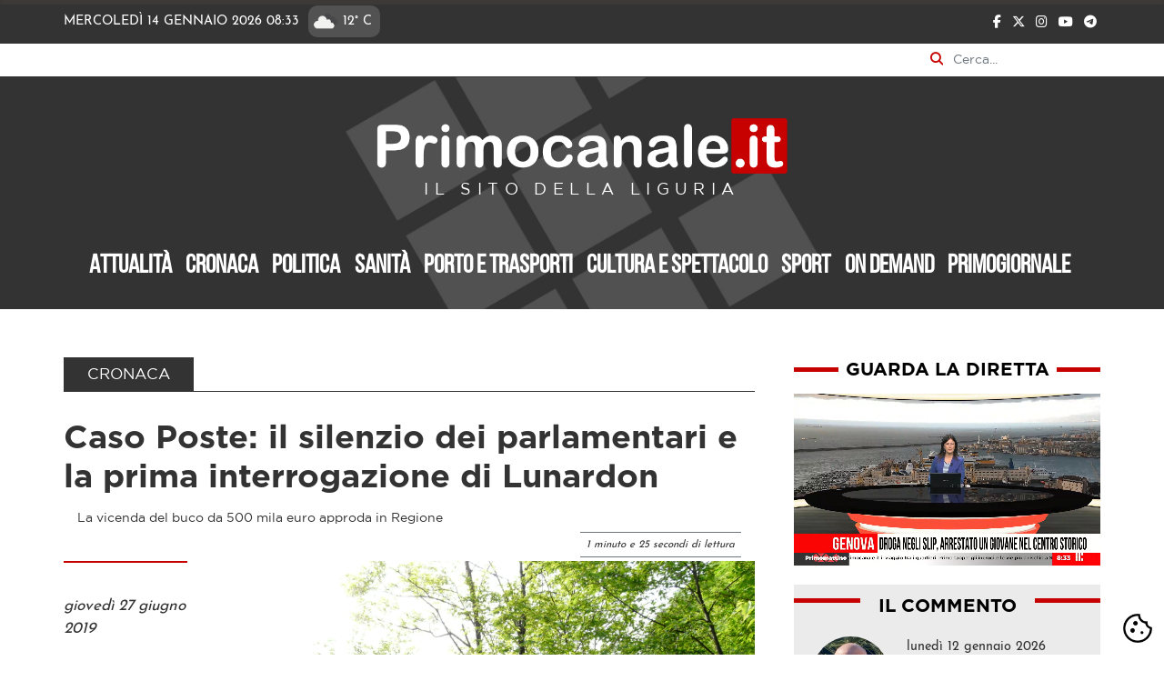

--- FILE ---
content_type: text/html; charset=utf-8
request_url: https://www.primocanale.it/archivio-news/208655-caso-poste-il-silenzio-dei-parlamentari-e-la-prima-interrogazione-di-lunardon.html
body_size: 12143
content:
<!DOCTYPE html>
<html xmlns="http://www.w3.org/1999/xhtml" xml:lang="it-it" lang="it-it" dir="ltr">

<head>
    <style>
        .bg-primary {
            background: #333333 !important;
        }

        .menu .nav-link {
            color: white;
        }
    </style>



    <!-- CookieConsent CSS -->
    <link rel="stylesheet" href="/templates/bootstrap4/cdn/cookieconsent.css"/>
    <link rel="stylesheet" href="/templates/bootstrap4/cdn/iframemanager.css"/>
    <!-- CookieConsent JS -->
    <script src="/templates/bootstrap4/cdn/cc.umd.js?v=35549548"></script>
    <script src="/templates/bootstrap4/cdn/iframemanager.js?v=27921849"></script>
    <script src="/cookieconsent-config.js?v=22401736"></script>
    <!-- END  CookieConsent JS -->

    <script
        type="text/plain"
        data-category="analytics"
        data-domain="primocanale.it"
        data-src="https://plausible.io/js/script.js"
        defer>
    </script>

    <meta content="minimum-scale=1.0, width=device-width, maximum-scale=5" name="viewport" />
    <base href="https://www.primocanale.it/archivio-news/208655-caso-poste-il-silenzio-dei-parlamentari-e-la-prima-interrogazione-di-lunardon.html" />
	<meta http-equiv="content-type" content="text/html; charset=utf-8" />
	<meta name="keywords" content="notizie, news, video, politica, turismo, cronaca, cultura, genova, la spezia, savona, imperia, liguria" />
	<link rel="preload" href="/images/icone/setup-icon.webp" as="image" />
	<title>archivio news - Primocanale.it - Le notizie aggiornate dalla Liguria</title>
	<link href="/templates/bootstrap4/favicon.ico" rel="shortcut icon" type="image/vnd.microsoft.icon" />
	<style type="text/css">

 .cloaked_email span:before { content: attr(data-ep-a7ce5); } .cloaked_email span:after { content: attr(data-ep-bbae4); } 

	</style>
	<script src="/media/jui/js/jquery.min.js?5981f9edec702a62a7f7ccc4449d1e0e" type="text/javascript"></script>
	<script src="/templates/bootstrap4/js/popper.min.js" type="text/javascript" async="async"></script>
	<script src="/templates/bootstrap4/js/bootstrap.min.js" type="text/javascript" async="async"></script>
	<script src="/templates/bootstrap4/js/template.js" type="text/javascript" async="async"></script>
	<script src="/templates/bootstrap4/js/instaembed.js" type="text/javascript" async="async"></script>
	<script src="/templates/bootstrap4/cdn/hls.min.js" type="text/javascript"></script>
	<!--[if lt IE 9]><script src="/media/system/js/html5fallback.js?5981f9edec702a62a7f7ccc4449d1e0e" type="text/javascript"></script><![endif]-->
	<script type="text/javascript">

 window.RegularLabs=window.RegularLabs||{};window.RegularLabs.EmailProtector=window.RegularLabs.EmailProtector||{unCloak:function(e,g){document.querySelectorAll("."+e).forEach(function(a){var f="",c="";a.className=a.className.replace(" "+e,"");a.querySelectorAll("span").forEach(function(d){for(name in d.dataset)0===name.indexOf("epA")&&(f+=d.dataset[name]),0===name.indexOf("epB")&&(c=d.dataset[name]+c)});if(c){var b=a.nextElementSibling;b&&"script"===b.tagName.toLowerCase()&&b.parentNode.removeChild(b);b=f+c;g?(a.parentNode.href="mailto:"+b,a.parentNode.removeChild(a)):a.innerHTML=b}})}}; 

  jQuery(document).ready(function(){

    jQuery("#qualenewsletter").change(function(){

        let primo = "https://primocanale.us8.list-manage.com/subscribe/post?u=205e212849833c80df0cc80ff&amp;id=72bbada1cc";
        let salute = "https://primocanale.us8.list-manage.com/subscribe/post?u=205e212849833c80df0cc80ff&amp;id=24f0ea915c";
        let porto = "https://primocanale.us8.list-manage.com/subscribe/post?u=205e212849833c80df0cc80ff&amp;id=7dfd630876";
        
        switch(jQuery(this).val()){
            default:
            case "1":
                jQuery("#mc-embedded-subscribe-form").attr("action", primo);
                break;
            case "2":
                jQuery("#mc-embedded-subscribe-form").attr("action", salute);
                break;
            case "3":
                jQuery("#mc-embedded-subscribe-form").attr("action", porto);
                break;                    
        }
        
    });

  });

	</script>

            <link rel="shortcut icon" href="/images/index.ico" />
        <!--[if lt IE 9]>
         <script src="/media/jui/js/html5.js"></script>
    <![endif]-->

    
    <link rel="preload" fetchpriority="high" as="image" href="/images/headers/header.webp" type="image/webp">

    <link rel="preload" href="/templates/bootstrap4/cdn/bootstrap.min.css" as="style" onload="this.onload=null;this.rel='stylesheet'">
    <noscript>
        <link rel="stylesheet" href="/templates/bootstrap4/cdn/bootstrap.min.css">
    </noscript>

    <link rel="preload" href="/templates/bootstrap4/cdn/fontawesome/all.min.css" as="style" onload="this.onload=null;this.rel='stylesheet'">
    <noscript>
        <link rel="stylesheet" href="/templates/bootstrap4/cdn/fontawesome/all.min.css">
    </noscript>


    <link rel="preload" href="/templates/bootstrap4/css/template.css" as="style" onload="this.onload=null;this.rel='stylesheet'">
    <noscript>
        <link rel="stylesheet" href="/templates/bootstrap4/css/template.css">
    </noscript>

    <link rel="preload" href="/templates/bootstrap4/css/custom.css?v=34858320" as="style" onload="this.onload=null;this.rel='stylesheet'">
    <noscript>
        <link rel="stylesheet" href="/templates/bootstrap4/css/custom.css">
    </noscript>

    

      
<style>
    :root {
    --space: 2rem;
    --space-xs: calc(var(--space) / 3);
    --space-sm: calc(var(--space) / 2);
    --space-md: calc(var(--space) * 2);
    --radius: 0.125rem;
    --primary-grigio: #333333;
    --primary-grigiomedio: #999999;
    --primary-grigiochiaro: #ebebeb;
    --primary-rosso: #c70000; /* #d3262d; */

}

@font-face {
    font-family: 'Gotham Book';
    font-style: normal;
    font-weight: 400;
    src: url('https://www.primocanale.it/templates/bootstrap4/fonts/Gotham-Book.woff') format('woff');
    font-display: swap;
}
@font-face {
    font-family: 'Gotham Bold';
    font-style: normal;
    font-weight: 400;
    src: local('Gotham Bold'), url('https://www.primocanale.it/templates/bootstrap4/fonts/Gotham-Bold.woff') format('woff');
    font-display: swap;
}
@font-face {
    font-family: 'Bebas Neue';
    font-style: normal;
    font-weight: 400;
    src: url('https://www.primocanale.it/templates/bootstrap4/fonts/BebasNeue-Regular.woff') format('woff');
    font-display: swap;
}
@font-face {
    font-family: 'Josefin Sans';
    font-style: normal;
    font-weight: 400;
    src:  url('https://www.primocanale.it/templates/bootstrap4/fonts/JosefinSans-Regular.woff') format('woff');
    font-display: swap;
}

</style>
    <script>
        
        /* Set the width of the side navigation to 0 and the left margin of the page content to 0, and the background color of body to white */
        function closeNav() {
            document.getElementById("mySidenav").style.width = "0";
            jQuery("#labelcheck").trigger("click");
        }

        /* Set the width of the side navigation to 250px and the left margin of the page content to 250px and add a black background color to body */
        function openNav() {

            if (jQuery("#labelcheck").attr("aria-expanded") == "false") {
                closeNav();
                return;
            }
            document.getElementById("mySidenav").style.width = "70vw";

        }

        function displayClock() {
            var display = new Date().toLocaleTimeString([], {
                timeStyle: 'short'
            });
            jQuery("#orahomepage").text(display);
            setTimeout(displayClock, 60000);
        }
        displayClock();

            </script>

    <!-- Google Tag Manager -->
    <script  type="text/plain" data-category="analytics">
        (function(w, d, s, l, i) {
            w[l] = w[l] || [];
            w[l].push({
                'gtm.start': new Date().getTime(),
                event: 'gtm.js'
            });
            var f = d.getElementsByTagName(s)[0],
                j = d.createElement(s),
                dl = l != 'dataLayer' ? '&l=' + l : '';
            j.async = true;
            j.src =
                'https://www.googletagmanager.com/gtm.js?id=' + i + dl;
            f.parentNode.insertBefore(j, f);
        })(window, document, 'script', 'dataLayer', 'GTM-MJ325DD7');
    </script>
    <!-- End Google Tag Manager -->

    
        <script type="text/plain" data-category="nielsen">
            // Static Queue Snippet
            ! function(t, n) {
                t[n] = t[n] || {
                    nlsQ: function(e, o, c, r, s, i) {
                        return s = t.document, r = s.createElement("script"), r.async = 1, r.src =
                            ("http:" === t.location.protocol ? "http:" : "https:") + "//cdn-gl.imrworldwide.com/conf/" +
                            e + ".js#name=" + o + "&ns=" + n, i = s.getElementsByTagName("script")[0],
                            i.parentNode.insertBefore(r, i), t[n][o] = t[n][o] || {
                                g: c || {},
                                ggPM: function(e, c, r, s, i) {
                                    (t[n][o].q = t[n][o].q || []).push([e, c, r, s, i])
                                }
                            }, t[n][o]}}}
            (window, "NOLBUNDLE");

            // SDK Initialization
            var nSdkInstance = NOLBUNDLE.nlsQ("P0A91949F-88BD-4DB2-B65C-68CE0A5945C3", "nlsnInstance");
            
            // Content Metadata 
            var nielsenMetadata = {
                type: 'static', 
                assetid: 'f70ae8a66b2a68d5b112cd5a28810336', // *DYNAMIC METADATA*: unique ID for each article **REQUIRED**
                section: 'PrimocanaleIT_BRW' // *DYNAMIC METADATA*: section of site **REQUIRED**
                }; 
                
            // Event 'staticstart' Call
            nSdkInstance.ggPM("staticstart", nielsenMetadata);
        </script>
    
<noscript>
    <style>
        img.jch-lazyload, iframe.jch-lazyload{
            display: none;
        }
    </style>
</noscript>
	<script>
function onUserInteract(callback) { 
	window.addEventListener('load', function() {
	        if (window.pageYOffset !== 0){
	        	callback();
	        }
	});
	
     	const events = ['keydown', 'keyup', 'keypress', 'input', 'auxclick', 'click', 'dblclick', 
     	'mousedown', 'mouseup', 'mouseover', 'mousemove', 'mouseout', 'mouseenter', 'mouseleave', 'mousewheel', 'wheel', 'contextmenu',
     	'pointerover', 'pointerout', 'pointerenter', 'pointerleave', 'pointerdown', 'pointerup', 'pointermove', 'pointercancel', 'gotpointercapture',
     	'lostpointercapture', 'pointerrawupdate', 'touchstart', 'touchmove', 'touchend', 'touchcancel'];
         
	document.addEventListener('DOMContentLoaded', function() {
    		events.forEach(function(e){
			window.addEventListener(e, function() {
	        		callback();
			}, {once: true, passive: true});
    		});
	});
}
</script>



<script>
onUserInteract(function(){
	const containers = document.getElementsByClassName('jch-reduced-dom-container');
	
	Array.from(containers).forEach(function(container){
       		//First child should be templates with content attribute
		let template  = container.firstChild; 
		//clone template
		let clone = template.content.firstElementChild.cloneNode(true);
		//replace container with content
		container.parentNode.replaceChild(clone, container); 
	})
});

</script>
	</head>

<body class="archivio-news page-blankcontent view-blankpage task-none itemid-149 pageid-f70ae8a66b2a68d5b112cd5a28810336">
    <a id="top"></a>


    <button type="button" data-cc="show-preferencesModal" style="all: unset; cursor: pointer;position: fixed;bottom: 10px;background:white;border-radius:100px;z-index:2000;cursor: pointer;right: 10px;">
        <img src="/images/icone/setup-icon.webp" alt="Gestione preferenze cookie" style="width:38px" title="Gestione preferenze cookie" width="64" height="64" />
    </button>

    <!-- Google Tag Manager (noscript) -->
    <noscript><iframe src=https://www.googletagmanager.com/ns.html?id=GTM-MJ325DD7
            height="0" width="0" style="display:none;visibility:hidden"></iframe></noscript>
    <!-- End Google Tag Manager (noscript) -->

    
    <div id="everything">
        <div id="preheader" class="fluid  bg-primary">
            <div class="progress" style="width:100%; z-index:1000; position:fixed; height:5px;background-color:#3d3936">
                <div class="progress-bar" id="myProgressBar" role="progressbar" aria-label="progress bar" aria-valuenow="0" aria-valuemin="0" aria-valuemax="100" style="width: 0%; height:5px; background-color:#d3262d"></div>

            </div>
            <script>
                window.onscroll = function() {
                    howMuchRead()
                };

                function howMuchRead() {
                    var winScroll = document.body.scrollTop || document.documentElement.scrollTop;
                    var height = document.documentElement.scrollHeight - document.documentElement.clientHeight;
                    var scrolled = (winScroll / height) * 100;
                    document.getElementById("myProgressBar").style.width = scrolled + "%";
                    //  document.getElementById("myProgressBar").innerHTML = Math.round(scrolled) + "%";
                }
            </script>

            <div class="container">
    <div class="row">
        <div class="col-9 pl-md-0 pl-1 pr-0 josefin">

        
            <span class="datahomepage">Mercoledì 14 Gennaio 2026 <span id="orahomepage">08:33</span></span><span class="meteohomepage"><img src="https://openweathermap.org/img/wn/04d@2x.png" alt="Situazione meteo Genova"class="icometeo">12° C</span>        </div>
        <div class="col-3 pr-md-0 pr-1 pl-0 text-right">
            <span>
                <a class="socialheader" href="https://www.facebook.com/primocanale/" title="facebook"><i class="fab fa-facebook-f"></i></a>
                <a class="socialheader" href="https://twitter.com/primocanale?ref_src=twsrc%5Egoogle%7Ctwcamp%5Eserp%7Ctwgr%5Eauthor" title="twitter"><i class="fa-brands fa-x-twitter"></i></a>
                <a class="socialheader" href="https://www.instagram.com/primocanale.it/?hl=it" title="instagram"><i class="fab fa-instagram"></i></a>
                
               <!-- <a class="socialheader" href="https://www.pinterest.it/primocanale/" title="pinterest"><i class="fab fa-pinterest"></i></a> -->
                <a class="socialheader" href="https://www.youtube.com/channel/UCzioR9NZFjSWfM7bGDjG17A" title="youtube"><i class="fab fa-youtube"></i></a>
                <!--<a class="socialheader" href="#" title="square"><i class="fas fa-rss-square"></i></a>-->
                
                <a class="socialheader" href="https://t.me/primocanalepaginaufficiale" title="telegram"><i class="fab fa-telegram"></i></a>
            </span>
        </div>
    </div>
</div>


        </div>


        <div class="search container p-0">
	<form action="/?Itemid=149" method="post" class="form-inline" role="search" id="formCerca">
		<label for="mod-search-searchword90" class="sr-only">Cerca nel sito</label>
		<i class="fas fa-search"></i><input name="searchword" id="mod-search-searchword90" onfocusin="javascript:jQuery('#formCerca').addClass('open')" onfocusout="javascript:jQuery('#formCerca').removeClass('open')" maxlength="200"  class="form-control inputbox search-query input-medium" type="search" placeholder="Cerca..." />		<input type="hidden" name="task" value="search" />
		<input type="hidden" name="option" value="com_search" />
		<input type="hidden" name="Itemid" value="148" />
		<input type="hidden" name="searchphrase" value="all" />
		<input type="hidden" name="areas[]" value="content">
    	<input type="hidden" name="areas[]" value="autore">
		<input type="hidden" name="areas[]" value="elasticsearch">

		<button type="submit" class="d-none" aria-hidden="true">Cerca</button>
	</form>
</div>






        <div class="body">
            <div class="content">
                <header id="header">
                    <div class="jumbotron jumbotron-fluid bg-primary text-white" style="background:#333">

                        <div class="d-sm-block d-md-none float-left">
                            <a href="/diretta.html" class="conplaybefore">
                                <img class="jch-lazyload" src="[data-uri]" data-src="/images/webp_images/play_live_header.webp" alt="LIVE" style="width: 40px;display: block;margin-top: 10px;" width="256" height="256" /><noscript><img src="/images/webp_images/play_live_header.webp" alt="LIVE" style="width: 40px;display: block;margin-top: 10px;" width="256" height="256" /></noscript>
                                LIVE</a>
                        </div>
                        <div id="hiddenmobilemenu" class="navbar navbar-expand-lg navbar-light bg-faded pt-0 pb-0 px-0">
                            <!--
                        <button class="navbar-toggler navbar-toggler-right" type="button" data-toggle="collapse" data-target="#navbarSupportedContent" aria-controls="navbarSupportedContent" aria-expanded="false" aria-label="Toggle navigation">
                        <span class="navbar-toggler-icon"></span>
                    </button>
                    -->

                            <!-- button -->
                            <span class="bottonemobile" onclick="openNav()">
                                <label for="check" data-toggle="collapse" data-target="#navbarSupportedContent" aria-controls="navbarSupportedContent" aria-expanded="false" aria-label="Toggle navigation" role="navigation" class="navbar-toggler navbar-toggler-right" style="padding:0" id="labelcheck">
                                    <input type="checkbox" id="check" />
                                    <span></span>
                                    <span></span>
                                    <span></span>
                                </label>
                            </span>

                            <div id="mySidenav" class="sidenav">
                                <span href="javascript:void(0)" class="closebtn" onclick="closeNav()">&times;</span>
                                <ul class="menu nav nav-pills">
<li class="nav-item item-123"><a class="nav-link" href="/attualità.html"  >Attualità</a></li><li class="nav-item item-124"><a class="nav-link" href="/cronaca.html"  >Cronaca</a></li><li class="nav-item item-125"><a class="nav-link" href="/politica.html"  >Politica</a></li><li class="nav-item item-137"><a class="nav-link" href="/sanità.html"  >Sanità</a></li><li class="nav-item item-126"><a class="nav-link" href="/porto-e-trasporti.html"  >Porto e trasporti</a></li><li class="nav-item item-127"><a class="nav-link" href="/cultura-e-spettacolo.html"  >Cultura e spettacolo</a></li><li class="nav-item item-128"><a class="nav-link" href="/sport.html"  >Sport</a></li><li class="nav-item item-238"><a class="nav-link" href="/on-demand.html"  >On demand</a></li><li class="nav-item item-348"><a class="nav-link" href="/primogiornale.html"  >Primogiornale</a></li><li class="nav-item item-496"><a class="nav-link nascondi" href="/social-wall.html"  >Social Wall</a></li></ul>

                                
                                
                            </div>
                            <div class="collapse navbar-collapse" id="navbarSupportedContent">

                            </div>
                        </div>

                        <div class=" px-4 mx-4 text-center">
                                                        <a href="/">
                                <img src="[data-uri]" data-src="/images/logo_nl.png" class="logo nodefer jch-lazyload" alt="Primocanale.it - Le notizie aggiornate dalla Liguria" width="780" height="114" /><noscript><img src="/images/logo_nl.png" class="logo nodefer" alt="Primocanale.it - Le notizie aggiornate dalla Liguria" width="780" height="114" /></noscript>
                            </a>
                                                            <p class="lead">
                                    IL SITO DELLA LIGURIA                                </p>
                                                                                </div>

                        <div class="container-fluid " style="padding: 0 5vw;">
                            <div id="navprincipale" class="navbar-nav-scroll d-none d-lg-block d-xl-block">
                                <ul class="menu nav nav-pills">
<li class="nav-item item-123"><a class="nav-link" href="/attualità.html"  >Attualità</a></li><li class="nav-item item-124"><a class="nav-link" href="/cronaca.html"  >Cronaca</a></li><li class="nav-item item-125"><a class="nav-link" href="/politica.html"  >Politica</a></li><li class="nav-item item-137"><a class="nav-link" href="/sanità.html"  >Sanità</a></li><li class="nav-item item-126"><a class="nav-link" href="/porto-e-trasporti.html"  >Porto e trasporti</a></li><li class="nav-item item-127"><a class="nav-link" href="/cultura-e-spettacolo.html"  >Cultura e spettacolo</a></li><li class="nav-item item-128"><a class="nav-link" href="/sport.html"  >Sport</a></li><li class="nav-item item-238"><a class="nav-link" href="/on-demand.html"  >On demand</a></li><li class="nav-item item-348"><a class="nav-link" href="/primogiornale.html"  >Primogiornale</a></li><li class="nav-item item-496"><a class="nav-link nascondi" href="/social-wall.html"  >Social Wall</a></li></ul>

                            </div>
                        </div>



                    </div>
                </header>
                
                <div class="container p-0">
                    <div id="posizionebnnr" class="bnnr-position col-md-12 p-0 py-2">
                        
                    </div>
                    <div id="posizioneprimopiano"></div>
                                        <div id="contenitore" class="container p-0 m-0" style="width:100%">

                                                <main id="content" role="main" class="col-lg-8 col-12 order-sm-1 order-1 mr-md-4 p-0">
                            <!--   -->
                              
                            <div id="system-message-container">
	</div>

                            <div class="item-page" itemscope="" itemtype="https://schema.org/Article">
        <meta itemprop="inLanguage" content="it-IT">
        <div class="category-header">
            <h2 id="category" class="categoryheadline"> <span class="titoloprimaparte dasolo">cronaca</span> <!-- count 1 -->
            </h2>
        </div>
        <div class="page-header">
            <h1 class="titoloarticolo" itemprop="name">Caso Poste: il silenzio dei parlamentari e la prima interrogazione di Lunardon</h1>
        </div>
        <div class="container">
            <div class="occhiello-articolo">
                La vicenda del buco da 500 mila euro approda in Regione             </div>

                        <div class="text-right font-italic greytext" style="font-size: 0.8rem;"><span class="border-top border-bottom p-2 border-secondary">1 minuto e 25 secondi di lettura</span></div>

        </div>
                <div class="row">
            <div class="col-md-3">
                <dl class="article-info muted">
                    <hr style="border:1px solid var(--primary-rosso); width: 80%; margin:0 0 30px 0;">
                    <dd class="published greytext"> <time datetime="20190627 1510" itemprop="datePublished">
                            Giovedì 27 Giugno 2019 </time>
                    </dd>
                    <dt class="article-info-term"> </dt>
                </dl>
                <div class="sharer" style="display: block;">
                    <div class="social"> <a class="fbtn share facebook" href="https://www.facebook.com/sharer/sharer.php?u=https://www.primocanale.it/archivio-news/208655-caso-poste-il-silenzio-dei-parlamentari-e-la-prima-interrogazione-di-lunardon.html"><i class="fab fa-facebook-f"></i></a> <a class="fbtn share twitter" href="https://twitter.com/intent/tweet?text=title&amp;url=https://www.primocanale.it/archivio-news/208655-caso-poste-il-silenzio-dei-parlamentari-e-la-prima-interrogazione-di-lunardon.html"><i class="fab fa-twitter"></i></a> <a href="whatsapp://send?text=<URL>" data-action="share/whatsapp/share" onclick="javascript:window.open(this.href, '', 'menubar=no,toolbar=no,resizable=yes,scrollbars=yes,height=300,width=600');return false;" target="_blank" title="Share on whatsapp"></a> <a class="fbtn share whatsapp" href="whatsapp://send?text=https://www.primocanale.it/archivio-news/208655-caso-poste-il-silenzio-dei-parlamentari-e-la-prima-interrogazione-di-lunardon.html" data-action="share/whatsapp/share" onclick="javascript:window.open(this.href, '', 'menubar=no,toolbar=no,resizable=yes,scrollbars=yes,height=300,width=600');return false;" target="_blank" title="Share on whatsapp"><i class="fab fa-whatsapp"></i></a> </div>
                </div>
            </div>
            <div class="col-md-9">
                <div itemprop="articleBody">
                                            <img src="[data-uri]" data-src="https://www.primocanale.it/materialiarchivio/immagininews/20190627152847-vobbia.jpg" data-image="" title="" alt="" itemprop="image" class="img-fluid w-100 mb-4 jch-lazyload" width="3264" height="2176" /><noscript><img src="https://www.primocanale.it/materialiarchivio/immagininews/20190627152847-vobbia.jpg" data-image="" title="" alt="" itemprop="image" class="img-fluid w-100 mb-4" width="3264" height="2176" /></noscript>
                    
                    <p class="MsoNormal"><span style="font-family: Arial, sans-serif; letter-spacing: 0.15pt; background-image: initial; background-position: initial; background-size: initial; background-repeat: initial; background-attachment: initial; background-origin: initial; background-clip: initial;">La questione potrebbe avere portata nazionale, ma i parlamentari liguri sulla questione proseguono il silenzio trasversale. A portare il caso della maxi truffa all'ufficio postale di Vobbia nelle aule istituzionali, almeno di <strong>Regione Liguria</strong>, &egrave; stato il consigliere democratico <strong>Giovanni Lunardon.&nbsp;</strong><br />
<br />
Attraverso un'interrograzione si rivolge direttamente alla giunta guidata dal presidente Giovanni Toti. E parte da una premessa: &quot;Poste Italiane il 26 novembre ha incontrato a Roma i sindaci dei piccoli comuni d&rsquo;Italia con l&rsquo;obiettivo di promuovere un dialogo diretto e permanente, per confrontarsi sulle esigenze specifiche del territorio ed attivare una serie di servizi dedicati alle realt&agrave; locali con meno di 5.000 abitanti. A</span><span style="font-family: Arial, sans-serif; letter-spacing: 0.15pt; background-image: initial; background-position: initial; background-size: initial; background-repeat: initial; background-attachment: initial; background-origin: initial; background-clip: initial;">ll&rsquo;incontro hanno partecipato oltre 3000 sindaci e pi&ugrave; di 100 fra parlamentari e autorit&agrave;&quot;.<br />
<br />
Poi lo stesso Giovanni Lunardon cita il fatto specifico di Vallescrivia: &quot;Preso atto che da settimane, la stampa ligure richiama periodicamente l&rsquo;attenzione su di una vicenda relativa a una possibile truffa a causa di un dipendente</span><span style="font-family:&quot;Arial&quot;,sans-serif"> di Poste Italiane, attiva presso Vobbia, con possibili ammanchi e operazioni mai autorizzate,<span style="letter-spacing: 0.15pt; background-image: initial; background-position: initial; background-size: initial; background-repeat: initial; background-attachment: initial; background-origin: initial; background-clip: initial;"> ai danni di correntisti e risparmiatori pari a circa 500 mila euro e tenuto conto</span></span><span style="text-align: justify; background-image: initial; background-position: initial; background-size: initial; background-repeat: initial; background-attachment: initial; background-origin: initial; background-clip: initial; font-family: Arial, sans-serif; letter-spacing: 0.15pt;">&nbsp;che, da quanto emergerebbe, Poste Italiane non ha espresso ancora alcuna posizione ufficiale, ho i</span><span style="font-family:&quot;Arial&quot;,sans-serif">nterrogato il presidente e l'assessore competente per sapire quali iniziative hanno adottato per garantire risposte al sindaco e ai risparmiatori. Importante sapere&nbsp;</span>quali      azioni sono state assunte o saranno assunte per costituire un tavolo di      confronto fra piccoli comuni e Poste Italiane al fine di dare attuazione      al programma di servizio per i comuni sotto i 5 mila abitanti o,      eventualmente, anticiparne gli effetti a favore delle comunit&agrave; in cui si      sono verificati gravi disservizi&quot;.<o:p></o:p></p>
<br type="_moz" />
                    

                </div>

                                    <div class="py-3">
                        <h5>TAGS</h5>
                        <ul class="tags inline">
                                                            <li class="tag-12 tag-list0" itemprop="keywords"><a href="/component/search/?searchword=vobbia" class="label label-info badge">vobbia</a></li>
                                                            <li class="tag-12 tag-list0" itemprop="keywords"><a href="/component/search/?searchword=lunardon" class="label label-info badge">lunardon</a></li>
                                                            <li class="tag-12 tag-list0" itemprop="keywords"><a href="/component/search/?searchword=poste" class="label label-info badge">poste</a></li>
                            
                        </ul>
                    </div>
                            </div>
        </div>
    </div>
                            
                            
                        </main>
                                                    <div id="aside" class="col-lg-4 col-12 order-sm-2 order-2 p-0 pl-0 pl-sm-2 pl-lg-4 pt-4 pr-0">
                                		<div class="mod_custom moduletable inonda pb-3">
						
<script type="text/javascript">
!function(t,n)
{
  t[n]=t[n]||
  {
    nlsQ:function(e,o,c,r,s,i)
    {
     return s=t.document,
     r=s.createElement("script"),
     r.async=1,
     r.src=("http:"===t.location.protocol?"http:":"https:")+"//cdn-gl.imrworldwide.com/conf/"+e+".js#name="+o+"&ns="+n,
     i=s.getElementsByTagName("script")[0],
     i.parentNode.insertBefore(r,i),
     t[n][o]=t[n][o]||{g:c||{},
     ggPM:function(e,c,r,s,i){(t[n][o].q=t[n][o].q||[]).push([e,c,r,s,i])}},t[n][o]
    }
  }
}
(window,"NOLBUNDLE");

 var nSdkInstance = NOLBUNDLE.nlsQ("P0A593A0D-FFB7-4956-91B2-1BDE6D84A556","DirettaLow", {nol_sdkDebug: "DEBUG"});

 //create content object
var contentMetadataObject =
{  
  type:           'content',
  assetid:        'diretta_low',
  program:        'Primocanale',
  title:          'Diretta Live',
  length:         '0',    // length in seconds (String)
  airdate:        '19700101 00:00:00',
  isfullepisode:  'y',
  adloadtype:     '1'
};

nSdkInstance.ggPM('loadMetadata', contentMetadataObject);
</script>


<a href="/diretta.html"><h3 class="guardaladirettatitle">GUARDA LA DIRETTA</h3>
<video id="video" style="width:100%" class="vjs-16-9 low" autoplay muted playsinline  x5-playsinline="" playsinline="" webkit-playsinline="" x-webkit-airplay="allow" preload="true"></video></a>

<script>
    jQuery(document).ready(function () {
  var video = document.getElementById('video');
  if (!video) return;

  if (typeof Hls !== 'undefined' && Hls.isSupported()) {
    var hls = new Hls({ debug: false });
    hls.loadSource('https://msh0203.stream.seeweb.it/live/flv:stream2.sdp/playlist.m3u8');
    hls.attachMedia(video);
    hls.on(Hls.Events.MEDIA_ATTACHED, function () {
      video.muted = true;
      video.play().catch(err => console.warn('Errore avvio video:', err));
    });
  } else if (video.canPlayType('application/vnd.apple.mpegurl')) {
    video.src = 'https://msh0203.stream.seeweb.it/live/flv:stream2.sdp/playlist.m3u8';
    video.addEventListener('canplay', function () {
      video.play().catch(err => console.warn('Errore avvio video:', err));
    });
  }
});

    </script>		</div>
			<div class="mod_articles_latest moduletable cardgrigia commentomove">
						<h3><a href="/commenti.html">IL COMMENTO</a></h3>
<div id="ilcommento" class="container">
	<!-- <div class="row"><div class="col-md-12"><div class="inevidenzatitolo"><h3>Il commento</h3></div></div></div> -->
	<ul class="latestnews cardgrigia commentomove mod-list">
					<li>
				<div class="row px-3">
					<div class="col-12 col-lg-4 text-center pl-0 py-2 pr-2">
												<div style='background:url("/images/webp_images/luigileone_169.webp"); background-size: contain; height: 85px; background-position: center center; background-repeat: no-repeat; border-radius: 120px; width: 85px; margin: auto;background-size: cover;'></div>
						<span class="card-author">Luigi Leone</span>
					</div>
					<div class="col-12 col-lg-8 py-2 pl-2 pr-0 text-left">


						<span class="card-date">Lunedì 12 Gennaio 2026</span>
						<span >
							<h4><a href="/commenti/62239-salis,-le-primarie-divisive-e-l’obbligo-della-coerenza.html">Salis, le primarie divisive e l’obbligo della coerenza</a></h4>
						</span>
						

					</div>
				</div>


			</li>
					<li>
				<div class="row px-3">
					<div class="col-12 col-lg-4 text-center pl-0 py-2 pr-2">
												<div style='background:url("/images/webp_images/paternostro169okp86206.webp"); background-size: contain; height: 85px; background-position: center center; background-repeat: no-repeat; border-radius: 120px; width: 85px; margin: auto;background-size: cover;'></div>
						<span class="card-author">Mario Paternostro</span>
					</div>
					<div class="col-12 col-lg-8 py-2 pl-2 pr-0 text-left">


						<span class="card-date">Domenica 11 Gennaio 2026</span>
						<span >
							<h4><a href="/commenti/62216-la-grande-questione-di-genova-che-non-riesce-a-diventare-giovane.html">La grande questione di Genova che non riesce a diventare giovane</a></h4>
						</span>
						

					</div>
				</div>


			</li>
		
	</ul>
	<a href="/commenti.html" class="small py-2" style="display:block; width:100%; text-align: right">leggi tutti i commenti</a>
</div>		</div>
			<div class="mod_manualbanners moduletable">
						<div class="manualbanner bann181-671 banner-catid-19">
<a
							href="/component/banners/click/671.html"
							title="TERRAZZA COLOMBO">
							<img class="jch-lazyload"
							 src="[data-uri]" data-src="/images/banners/TERRAZZA/bannertceventoresizep84467.gif"
								alt="TERRAZZA COLOMBO"
								style="max-width:100%;" width="800" height="160" /><noscript><img
							 src="/images/banners/TERRAZZA/bannertceventoresizep84467.gif"
								alt="TERRAZZA COLOMBO"
								style="max-width:100%;" width="800" height="160" /></noscript>
						</a>
</div>		</div>
			<div class="mod_articles_latest_ptv moduletable ultimenotizie">
						<h3><a href="/ultimenotizie-24h.html">Ultime notizie</a></h3>
<ul class="latestnews ultimenotizie mod-list">
			
	<li>
		<a href="/cronaca/62325-genova-fermato-droga-negli-slip-sequestro-etti-cocaina.html" itemprop="url">
			<span itemprop="name">
				Droga confezionata in casa poi nascosta negli slip. Così due fratelli rifornivano gli spacciatori di via Prè			</span>
		</a>
	</li>
			
	<li>
		<a href="/attualità/62316-amt-genova-azienda-bus-problemi-corse-saltate-mezzi-pieni-ritardi-fano.html" itemprop="url">
			<span itemprop="name">
				Bus a Genova tra corse saltate e mezzi pieni, i lavoratori all'azienda: "Riorganizzi tutto o sarà sempre peggio"<img class="jch-lazyload" src="[data-uri]" data-src="/images/playicon.svg" style="width:20px;margin-left: 5px;"  alt="Notizia video"><noscript><img src="/images/playicon.svg" style="width:20px;margin-left: 5px;"  alt="Notizia video"></noscript>			</span>
		</a>
	</li>
			
	<li>
		<a href="/attualità/62308-come-si-vive-a-houston-citta-pericolosa-violenza-razzismo-colpi-di-pistola.html" itemprop="url">
			<span itemprop="name">
				La genovese a Houston (USA): "Oggi città pericolosa, ogni notte da casa sento colpi di pistola"<img class="jch-lazyload" src="[data-uri]" data-src="/images/playicon.svg" style="width:20px;margin-left: 5px;"  alt="Notizia video"><noscript><img src="/images/playicon.svg" style="width:20px;margin-left: 5px;"  alt="Notizia video"></noscript>			</span>
		</a>
	</li>
			
	<li>
		<a href="/cronaca/62242-strage-pedoni-strisce-pedonali-mappa-incroci-rischio-sampierdarena.html" itemprop="url">
			<span itemprop="name">
				Strage di pedoni a Genova, la mappa: gli incroci e le vie più a rischio a Sampierdarena			</span>
		</a>
	</li>
			
	<li>
		<a href="/attualità/62321-sondaggio-skymetro-genova-tecne-valbisagno-salis-opinione.html" itemprop="url">
			<span itemprop="name">
				Skymetro, Genova spaccata: il sondaggio Primocanale/Tecné			</span>
		</a>
	</li>
			
	<li>
		<a href="/attualità/62324-storie-giovani-volontari-generazione-z-testimonianze.html" itemprop="url">
			<span itemprop="name">
				People - Storie di giovani volontari che smentiscono gli stereotipi<img class="jch-lazyload" src="[data-uri]" data-src="/images/playicon.svg" style="width:20px;margin-left: 5px;"  alt="Notizia video"><noscript><img src="/images/playicon.svg" style="width:20px;margin-left: 5px;"  alt="Notizia video"></noscript>			</span>
		</a>
	</li>
</ul>
		</div>
			<div class="mod_custom moduletable cardgrigia newslettermultiple">
							<h3>Le newsletter</h3>
						

<form method="post" id="mc-embedded-subscribe-form" name="mc-embedded-subscribe-form" class="p-2 validate" target="_blank" novalidate="novalidate">
    
    <label for="qualenewsletter" class="sr-only">Seleziona la newsletter a cui vuoi iscriverti</label>
    <select id="qualenewsletter" class="custom-select my-2" style="border-color:#333; border-radius:0" required autocomplete="section-newsletter">
        <option selected disabled>Scegli la newsletter</option>
        <option value="1">IL PRIMO</option>
        <option value="2">SALUTE</option>
        <option value="3">PORTO</option>
    </select>

    <label for="mce-EMAIL" class="sr-only">Inserisci il tuo indirizzo email per iscriverti</label>
    <input type="email" 
        placeholder="Inserisci la tua email" 
        name="EMAIL" 
        id="mce-EMAIL"
        class="required email form-control" 
        style="border-radius: 0; border-color:#333" 
        required 
        autocomplete="email">

    <div class="col text-center">
        <input type="submit" value="Iscriviti" name="subscribe" id="mc-embedded-subscribe" class="btn my-2" style="border-radius: 0;background: #c70000;color: white;">
        <br>
        <a href="/termini-di-servizio.html" class="small" aria-label="Leggi i Termini di servizio per l'iscrizione alla newsletter">Termini di servizio</a>
    </div>

</form>
		</div>
	
                            </div>
                                            </div>
                </div>
            </div>
        </div>


            <footer class="footer bg-faded bg-primary py-4" role="contentinfo">
                <div class="container">
                    
                    <div class="row">
                        <div class="col-12 col-md-6">
                            <img src="[data-uri]" data-src="/images/logo_nl.png" class="logo nodefer mb-4 jch-lazyload" alt="Primocanale.it - Le notizie aggiornate dalla Liguria" width="780" height="114" /><noscript><img src="/images/logo_nl.png" class="logo nodefer mb-4" alt="Primocanale.it - Le notizie aggiornate dalla Liguria" width="780" height="114" /></noscript></br>
                            © 2026 Primocanale.it, tutti i diritti sono riservati</br>
                            Testata giornalistica registrata al tribunale di Genova, n. 58/1988</br>
                            Coordinamento e direzione a cura di P.T.V. Programmazioni Televisive Spa</br>
                            Telefono: +39 01053991</br>
                            <!-- Questo indirizzo e-mail è protetto dagli spam bot. --><a href="javascript:/* Questo indirizzo e-mail &egrave; protetto dagli spam bot.*/"><span class="cloaked_email ep_cbcb004f"><span data-ep-bbae4="&#101;&#46;&#105;&#116;" data-ep-a7ce5="&#114;&#101;d&#97;"><span data-ep-bbae4="&#97;n&#97;l" data-ep-a7ce5="&#122;i&#111;n"><span data-ep-a7ce5="&#101;&#64;&#112;&#114;" data-ep-bbae4="i&#109;oc"></span></span></span></span><script>RegularLabs.EmailProtector.unCloak("ep_cbcb004f");</script><span class="cloaked_email ep_93902032" style="display:none;"><span data-ep-a7ce5="&#114;&#101;&#100;&#97;" data-ep-bbae4="&#101;&#46;&#105;&#116;"><span data-ep-a7ce5="z&#105;&#111;&#110;" data-ep-bbae4="an&#97;&#108;"><span data-ep-bbae4="&#105;m&#111;&#99;" data-ep-a7ce5="&#101;&#64;p&#114;"></span></span></span></span></a><script>RegularLabs.EmailProtector.unCloak("ep_93902032", true);</script><br>
                            P.IVA:02935550109 / C.F.:06146120156</br>
                        </div>
                        <div class="col-6 col-md-3 pt-4 pt-md-0"><ul class="menu">
<li class="nav-item item-123"><a class="nav-link" href="/attualità.html"  >Attualità</a></li><li class="nav-item item-124"><a class="nav-link" href="/cronaca.html"  >Cronaca</a></li><li class="nav-item item-125"><a class="nav-link" href="/politica.html"  >Politica</a></li><li class="nav-item item-137"><a class="nav-link" href="/sanità.html"  >Sanità</a></li><li class="nav-item item-126"><a class="nav-link" href="/porto-e-trasporti.html"  >Porto e trasporti</a></li><li class="nav-item item-127"><a class="nav-link" href="/cultura-e-spettacolo.html"  >Cultura e spettacolo</a></li><li class="nav-item item-128"><a class="nav-link" href="/sport.html"  >Sport</a></li><li class="nav-item item-238"><a class="nav-link" href="/on-demand.html"  >On demand</a></li><li class="nav-item item-348"><a class="nav-link" href="/primogiornale.html"  >Primogiornale</a></li><li class="nav-item item-496"><a class="nav-link nascondi" href="/social-wall.html"  >Social Wall</a></li></ul>
</div>
                        <div class="col-6 col-md-3 pt-4 pt-md-0"><a href="#top" title="torna su" style="position: absolute;right:1vw;display:block; text-align:center; font-size: 0.8em"><i class="fa-solid fa-circle-up" style="font-size: 2rem;"></i></br>Torna su</a><ul class="menu">
<li class="nav-item item-217"><a class="nav-link" href="/contatti.html"  >Contatti</a></li><li class="nav-item item-473"><a class="nav-link" href="/privacy-policy.html"  >Privacy policy</a></li><li class="nav-item item-474"><a class="nav-link" href="/cookie-policy.html"  >Cookie policy</a></li><li class="nav-item item-475"><a href="/attachments/Codice%20etico.pdf" class="nav-link">Codice etico</a></li><li class="nav-item item-476"><a href="/attachments/Informativa privacy.pdf" class="nav-link">Informativa privacy</a></li><li class="nav-item item-477"><a href="/attachments/Parte generale dereto legislativo n.231.pdf" class="nav-link">Parte generale decreto legislativo n.231</a></li><li class="nav-item item-478"><a href="/attachments/procedura di segnalazione whistleblowing.pdf" class="nav-link">Procedura di segnalazione whistleblowing</a></li><li class="nav-item item-479"><a href="https://private.mygovernance.it/mywhistleblowing/ptv-programmazioni-televisive/02285" class="nav-link">Piattaforma whistleblowing</a></li></ul>
</div>
                    </div>
                </div>
            </footer>

       



        
    </div>

    	<script src="/media/com_jchoptimize/cache/js/8f40d9e38eed07ad2338c08e0fdb79637671b3dca932f87409eb2ecdc491ad1c.js" async></script>
</body>

</html>

--- FILE ---
content_type: text/css
request_url: https://www.primocanale.it/templates/bootstrap4/css/template.css
body_size: 257
content:
.content {
    min-height: 300px;
}

.large-icon {
    font-size: 13em !important;
}

.contact .contact-address {
    padding: 0 1.5rem;
}

.navbar .mod-languages {
    padding-bottom: 0.425rem;
    padding-top: 0.425rem;
}

.lang-inline {
    list-style: outside none none;
    margin: 0;
}

.lang-inline>li {
    display: inline;
    margin-left: 8px;
}

.login {
    margin: 0 auto;
    max-width: 330px;
    padding-top: 1em;
}

.tags.inline {
    padding-left: 0;
}

.tags.inline li {
    display: inline;
}

.item-image {
    margin-bottom: 20px;
}

.autocomplete-suggestions {
    position: absolute;
    top: 100%;
    left: 0;
    z-index: 1000;
    display: none;
    float: left;
    min-width: 10rem;
    padding: 0.5rem 0;
    margin: 0.125rem 0 0;
    font-size: 1rem;
    color: #212529;
    text-align: left;
    list-style: none;
    background-color: #fff;
    background-clip: padding-box;
    border: 1px solid rgba(0, 0, 0, 0.15);
    border-radius: 0.25rem;
}

.autocomplete-suggestion {
    display: block;
    width: 100%;
    padding: 0.25rem 1.5rem;
    clear: both;
    font-weight: 400;
    color: #212529;
    text-align: inherit;
    white-space: nowrap;
    background-color: transparent;
    border: 0;
}

.autocomplete-suggestion:hover,
.autocomplete-suggestion:focus {
    color: #16181b;
    text-decoration: none;
    background-color: #f8f9fa;
}

.autocomplete-suggestion.active,
.autocomplete-suggestion:active {
    color: #fff;
    text-decoration: none;
    background-color: #007bff;
}